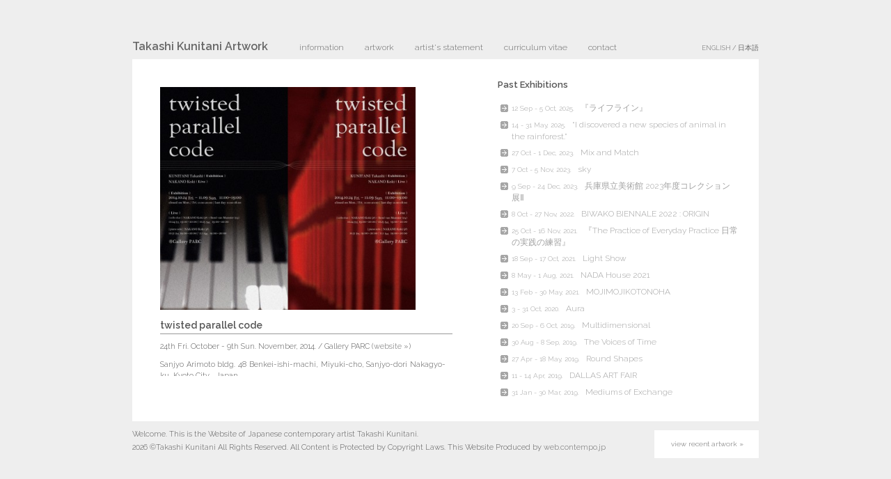

--- FILE ---
content_type: text/html; charset=UTF-8
request_url: https://takashikunitani.com/information/twisted-parallel-code
body_size: 28292
content:
<!DOCTYPE html PUBLIC "-//W3C//DTD XHTML 1.0 Transitional//EN" "http://www.w3.org/TR/xhtml1/DTD/xhtml1-transitional.dtd">
<html lang="en" xmlns="http://www.w3.org/1999/xhtml">
<head>
<meta http-equiv="Content-Type" content="text/html; charset=UTF-8" />
<title>twisted parallel code : Takashi Kunitani </title>
<meta name="description" content="twisted parallel code : Takashi Kunitani, Contemporary Artist, Official Website : Artworks and Information" />
<meta property="og:title" content="twisted parallel code">
<meta property="og:type" content="article">
<meta property="og:description" content="twisted parallel code : Takashi Kunitani, Contemporary Artist, Official Website : Artworks and Information">
<meta property="og:url" content="https://takashikunitani.com/information/twisted-parallel-code">
<meta property="og:image" content="https://takashikunitani.com/wp-content/themes/portfolio/screenshot.jpg">
<meta property="og:site_name" content="Takashi Kunitani">
<meta http-equiv="Content-Script-Type" content="text/javascript"/>
<link rel="stylesheet" href="https://takashikunitani.com/wp-content/themes/portfolio/style.css" type="text/css" media="screen" title="vs" />
<meta name='robots' content='max-image-preview:large' />
<script type="text/javascript">
/* <![CDATA[ */
window._wpemojiSettings = {"baseUrl":"https:\/\/s.w.org\/images\/core\/emoji\/14.0.0\/72x72\/","ext":".png","svgUrl":"https:\/\/s.w.org\/images\/core\/emoji\/14.0.0\/svg\/","svgExt":".svg","source":{"concatemoji":"https:\/\/takashikunitani.com\/wp-includes\/js\/wp-emoji-release.min.js"}};
/*! This file is auto-generated */
!function(i,n){var o,s,e;function c(e){try{var t={supportTests:e,timestamp:(new Date).valueOf()};sessionStorage.setItem(o,JSON.stringify(t))}catch(e){}}function p(e,t,n){e.clearRect(0,0,e.canvas.width,e.canvas.height),e.fillText(t,0,0);var t=new Uint32Array(e.getImageData(0,0,e.canvas.width,e.canvas.height).data),r=(e.clearRect(0,0,e.canvas.width,e.canvas.height),e.fillText(n,0,0),new Uint32Array(e.getImageData(0,0,e.canvas.width,e.canvas.height).data));return t.every(function(e,t){return e===r[t]})}function u(e,t,n){switch(t){case"flag":return n(e,"\ud83c\udff3\ufe0f\u200d\u26a7\ufe0f","\ud83c\udff3\ufe0f\u200b\u26a7\ufe0f")?!1:!n(e,"\ud83c\uddfa\ud83c\uddf3","\ud83c\uddfa\u200b\ud83c\uddf3")&&!n(e,"\ud83c\udff4\udb40\udc67\udb40\udc62\udb40\udc65\udb40\udc6e\udb40\udc67\udb40\udc7f","\ud83c\udff4\u200b\udb40\udc67\u200b\udb40\udc62\u200b\udb40\udc65\u200b\udb40\udc6e\u200b\udb40\udc67\u200b\udb40\udc7f");case"emoji":return!n(e,"\ud83e\udef1\ud83c\udffb\u200d\ud83e\udef2\ud83c\udfff","\ud83e\udef1\ud83c\udffb\u200b\ud83e\udef2\ud83c\udfff")}return!1}function f(e,t,n){var r="undefined"!=typeof WorkerGlobalScope&&self instanceof WorkerGlobalScope?new OffscreenCanvas(300,150):i.createElement("canvas"),a=r.getContext("2d",{willReadFrequently:!0}),o=(a.textBaseline="top",a.font="600 32px Arial",{});return e.forEach(function(e){o[e]=t(a,e,n)}),o}function t(e){var t=i.createElement("script");t.src=e,t.defer=!0,i.head.appendChild(t)}"undefined"!=typeof Promise&&(o="wpEmojiSettingsSupports",s=["flag","emoji"],n.supports={everything:!0,everythingExceptFlag:!0},e=new Promise(function(e){i.addEventListener("DOMContentLoaded",e,{once:!0})}),new Promise(function(t){var n=function(){try{var e=JSON.parse(sessionStorage.getItem(o));if("object"==typeof e&&"number"==typeof e.timestamp&&(new Date).valueOf()<e.timestamp+604800&&"object"==typeof e.supportTests)return e.supportTests}catch(e){}return null}();if(!n){if("undefined"!=typeof Worker&&"undefined"!=typeof OffscreenCanvas&&"undefined"!=typeof URL&&URL.createObjectURL&&"undefined"!=typeof Blob)try{var e="postMessage("+f.toString()+"("+[JSON.stringify(s),u.toString(),p.toString()].join(",")+"));",r=new Blob([e],{type:"text/javascript"}),a=new Worker(URL.createObjectURL(r),{name:"wpTestEmojiSupports"});return void(a.onmessage=function(e){c(n=e.data),a.terminate(),t(n)})}catch(e){}c(n=f(s,u,p))}t(n)}).then(function(e){for(var t in e)n.supports[t]=e[t],n.supports.everything=n.supports.everything&&n.supports[t],"flag"!==t&&(n.supports.everythingExceptFlag=n.supports.everythingExceptFlag&&n.supports[t]);n.supports.everythingExceptFlag=n.supports.everythingExceptFlag&&!n.supports.flag,n.DOMReady=!1,n.readyCallback=function(){n.DOMReady=!0}}).then(function(){return e}).then(function(){var e;n.supports.everything||(n.readyCallback(),(e=n.source||{}).concatemoji?t(e.concatemoji):e.wpemoji&&e.twemoji&&(t(e.twemoji),t(e.wpemoji)))}))}((window,document),window._wpemojiSettings);
/* ]]> */
</script>
	<style type="text/css">
	img.wp-smiley,
	img.emoji {
		display: inline !important;
		border: none !important;
		box-shadow: none !important;
		height: 1em !important;
		width: 1em !important;
		margin: 0 0.07em !important;
		vertical-align: -0.1em !important;
		background: none !important;
		padding: 0 !important;
	}
	</style>
	<script type="text/javascript" src="https://takashikunitani.com/wp-includes/js/jquery/jquery.min.js" id="jquery-core-js"></script>
<script type="text/javascript" src="https://takashikunitani.com/wp-includes/js/jquery/jquery-migrate.min.js" id="jquery-migrate-js"></script>
<script type="text/javascript" src="https://takashikunitani.com/wp-content/themes/portfolio/js/jquery.mousewheel.js" id="mousewheel-js"></script>
<link rel="https://api.w.org/" href="https://takashikunitani.com/wp-json/" /><link rel="alternate" type="application/json+oembed" href="https://takashikunitani.com/wp-json/oembed/1.0/embed?url=https%3A%2F%2Ftakashikunitani.com%2Finformation%2Ftwisted-parallel-code" />
<link rel="alternate" type="text/xml+oembed" href="https://takashikunitani.com/wp-json/oembed/1.0/embed?url=https%3A%2F%2Ftakashikunitani.com%2Finformation%2Ftwisted-parallel-code&#038;format=xml" />
	<style>img#wpstats{display:none}</style>
		<script type="text/javascript"> var _gaq = _gaq || []; _gaq.push(['_setAccount', 'UA-36375057-1']); _gaq.push(['_trackPageview']); (function() { var ga = document.createElement('script'); ga.type = 'text/javascript'; ga.async = true; ga.src = ('https:' == document.location.protocol ? 'https://ssl' : 'http://www') + '.google-analytics.com/ga.js'; var s = document.getElementsByTagName('script')[0]; s.parentNode.insertBefore(ga, s); })(); </script>
<script type="text/javascript">jQuery( "head" ).append( '<style type="text/css">div#flowPanes, div#basicPane { opacity:0; }</style>' );</script>
</head>
<body>
<div id="wrapper">
<div id="main" class="fix">
<div id="menu">
	<strong id="blogTitle"><a href="https://takashikunitani.com" title="Home : Takashi Kunitani Artwork">Takashi Kunitani Artwork</a></strong>
<ul id="menuList">
	<li><a class="modal" href="https://takashikunitani.com/information" id="information" title="information">information</a></li>
	<li><a class="modal" href="https://takashikunitani.com/artwork" id="artwork" title="artwork">artwork</a></li>
	<li><a class="modal" href="https://takashikunitani.com/resources" id="resources" title="artist's statement">artist's statement</a></li>
	<li><a class="modal" href="https://takashikunitani.com/cv" id="cv" title="curriculum vitae">curriculum vitae</a></li>
	<li><a class="modal" href="https://takashikunitani.com/contact" id="contact" title="contact">contact</a></li>
</ul>
	<div id="langSelect"><a href="https://takashikunitani.com/information/twisted-parallel-code">ENGLISH</a> / <a href="https://takashikunitani.com/information/twisted-parallel-code?lang=ja">日本語</a></div>
</div><!-- #menu -->
<div id="container" class="default">
<div id="basicPane">
<div id="infoAjax">
<div id="infoPost">
<div class="medium"><img width="440" height="384" src="https://takashikunitani.com/wp-content/uploads/2014/10/omote-440x384.jpg" class="attachment-medium size-medium" alt="" decoding="async" loading="lazy" srcset="https://takashikunitani.com/wp-content/uploads/2014/10/omote-440x384.jpg 440w, https://takashikunitani.com/wp-content/uploads/2014/10/omote-629x550.jpg 629w, https://takashikunitani.com/wp-content/uploads/2014/10/omote.jpg 1200w" sizes="(max-width: 440px) 100vw, 440px" /></div>
<h2>twisted parallel code</h2><p>24th Fri. October - 9th Sun. November, 2014. / Gallery PARC
 (<a href="https://www.galleryparc.com/previous_site/exhibition/ex2014/20141024_TPC.html">website &raquo;</a>)</p><div id="referBox"><p>Sanjyo Arimoto bldg. 48 Benkei-ishi-machi, Miyuki-cho, Sanjyo-dori Nakagyo-ku, Kyoto City , Japan<p><p>11:00-19:00 (Open until 20:00 on Fridays.)<p><p>Closed Monday<p></div><br clear="all"/>
</div><!--infoPost-->
</div>
<div id="infoItems">
				<h3>Past Exhibitions</h3>
<ul class="linkList">
	<li><a class="ajaxButton" id="%e3%80%8e%e3%83%a9%e3%82%a4%e3%83%95%e3%83%a9%e3%82%a4%e3%83%b3%e3%80%8f" href="https://takashikunitani.com/information/%e3%80%8e%e3%83%a9%e3%82%a4%e3%83%95%e3%83%a9%e3%82%a4%e3%83%b3%e3%80%8f" title="『ライフライン』​"><span>12 Sep - 5 Oct, 2025.</span> 『ライフライン』​</a></li>
	<li><a class="ajaxButton" id="i-discovered-a-new-species-of-animal-in-the-rainforest" href="https://takashikunitani.com/information/i-discovered-a-new-species-of-animal-in-the-rainforest" title="&#8220;I discovered a new species of animal in the rainforest.&#8221;"><span>14 - 31 May, 2025.</span> &#8220;I discovered a new species of animal in the rainforest.&#8221;</a></li>
	<li><a class="ajaxButton" id="mix-and-match" href="https://takashikunitani.com/information/mix-and-match" title="Mix and Match"><span>27 Oct - 1 Dec, 2023.</span> Mix and Match</a></li>
	<li><a class="ajaxButton" id="sky" href="https://takashikunitani.com/information/sky" title="sky"><span>7 Oct - 5 Nov, 2023.</span> sky</a></li>
	<li><a class="ajaxButton" id="%e5%85%b5%e5%ba%ab%e7%9c%8c%e7%ab%8b%e7%be%8e%e8%a1%93%e9%a4%a8-2023%e5%b9%b4%e5%ba%a6%e3%82%b3%e3%83%ac%e3%82%af%e3%82%b7%e3%83%a7%e3%83%b3%e5%b1%95%e2%85%b1" href="https://takashikunitani.com/information/%e5%85%b5%e5%ba%ab%e7%9c%8c%e7%ab%8b%e7%be%8e%e8%a1%93%e9%a4%a8-2023%e5%b9%b4%e5%ba%a6%e3%82%b3%e3%83%ac%e3%82%af%e3%82%b7%e3%83%a7%e3%83%b3%e5%b1%95%e2%85%b1" title="兵庫県立美術館 2023年度コレクション展Ⅱ"><span>9 Sep - 24 Dec, 2023.</span> 兵庫県立美術館 2023年度コレクション展Ⅱ</a></li>
	<li><a class="ajaxButton" id="biwako-biennale-2022-origin" href="https://takashikunitani.com/information/biwako-biennale-2022-origin" title="BIWAKO BIENNALE 2022 : ORIGIN"><span>8 Oct - 27 Nov, 2022.</span> BIWAKO BIENNALE 2022 : ORIGIN</a></li>
	<li><a class="ajaxButton" id="%e3%80%8ethe-practice-of-everyday-practice-%e6%97%a5%e5%b8%b8%e3%81%ae%e5%ae%9f%e8%b7%b5%e3%81%ae%e7%b7%b4%e7%bf%92%e3%80%8f" href="https://takashikunitani.com/information/%e3%80%8ethe-practice-of-everyday-practice-%e6%97%a5%e5%b8%b8%e3%81%ae%e5%ae%9f%e8%b7%b5%e3%81%ae%e7%b7%b4%e7%bf%92%e3%80%8f" title="『The Practice of Everyday Practice 日常の実践の練習』"><span>25 Oct - 16 Nov, 2021.</span> 『The Practice of Everyday Practice 日常の実践の練習』</a></li>
	<li><a class="ajaxButton" id="light-show" href="https://takashikunitani.com/information/light-show" title="Light Show"><span>18 Sep - 17 Oct, 2021.</span> Light Show</a></li>
	<li><a class="ajaxButton" id="nada-house-2021" href="https://takashikunitani.com/information/nada-house-2021" title="NADA House 2021"><span>8 May - 1 Aug, 2021.</span> NADA House 2021</a></li>
	<li><a class="ajaxButton" id="mojimojikotonoha" href="https://takashikunitani.com/information/mojimojikotonoha" title="MOJIMOJIKOTONOHA"><span>13 Feb - 30 May, 2021.</span> MOJIMOJIKOTONOHA</a></li>
	<li><a class="ajaxButton" id="aura" href="https://takashikunitani.com/information/aura" title="Aura"><span>3 - 31 Oct, 2020.</span> Aura</a></li>
	<li><a class="ajaxButton" id="multidimensional" href="https://takashikunitani.com/information/multidimensional" title="Multidimensional"><span>20 Sep - 6 Oct, 2019.</span> Multidimensional</a></li>
	<li><a class="ajaxButton" id="the-voices-of-time" href="https://takashikunitani.com/information/the-voices-of-time" title="The Voices of Time"><span>30 Aug - 8 Sep, 2019.</span> The Voices of Time</a></li>
	<li><a class="ajaxButton" id="round-shapes" href="https://takashikunitani.com/information/round-shapes" title="Round Shapes"><span>27 Apr - 18 May, 2019.</span> Round Shapes</a></li>
	<li><a class="ajaxButton" id="dallas-art-fair" href="https://takashikunitani.com/information/dallas-art-fair" title="DALLAS ART FAIR"><span>11 - 14 Apr, 2019.</span> DALLAS ART FAIR</a></li>
	<li><a class="ajaxButton" id="mediums-of-exchange" href="https://takashikunitani.com/information/mediums-of-exchange" title="Mediums of Exchange"><span>31 Jan - 30 Mar, 2019.</span> Mediums of Exchange</a></li>
	<li><a class="ajaxButton" id="spaceless-space" href="https://takashikunitani.com/information/spaceless-space" title="Spaceless Space"><span>8 Sep - 14 Oct, 2018.</span> Spaceless Space</a></li>
	<li><a class="ajaxButton" id="something-red" href="https://takashikunitani.com/information/something-red" title="Something Red"><span>22 - 30 Mar, 2018.</span> Something Red</a></li>
	<li><a class="ajaxButton" id="akai-iroiro" href="https://takashikunitani.com/information/akai-iroiro" title="Akai-Iroiro"><span>21 Mar, 2018</span> Akai-Iroiro</a></li>
	<li><a class="ajaxButton" id="post-living-room" href="https://takashikunitani.com/information/post-living-room" title="POST LIVING ROOM"><span>22 Sep - 1 Oct, 2017.</span> POST LIVING ROOM</a></li>
	<li><a class="ajaxButton" id="uncover" href="https://takashikunitani.com/information/uncover" title="UNCOVER"><span>22 May - 24 Jun, 2017.</span> UNCOVER</a></li>
	<li><a class="ajaxButton" id="pink-objects" href="https://takashikunitani.com/information/pink-objects" title="Pink Objects"><span>8 Apr - 7 May, 2017.</span> Pink Objects</a></li>
	<li><a class="ajaxButton" id="bai-in" href="https://takashikunitani.com/information/bai-in" title="Bai-in"><span>3 - 18 Dec, 2016.</span> Bai-in</a></li>
	<li><a class="ajaxButton" id="light-fixtures-and-sculptures" href="https://takashikunitani.com/information/light-fixtures-and-sculptures" title="Light: Fixtures and Sculptures"><span>25 Feb - 24 Apr, 2016.</span> Light: Fixtures and Sculptures</a></li>
	<li><a class="ajaxButton" id="re" href="https://takashikunitani.com/information/re" title="Re-"><span>14 Nov - 19 Dec, 2015.</span> Re-</a></li>
	<li><a class="ajaxButton" id="deep-projection" href="https://takashikunitani.com/information/deep-projection" title="Channel 6 Takashi Kunitani &#8220;Deep Projection&#8221;"><span>29 Oct - 29 Nov, 2015.</span> Channel 6 Takashi Kunitani &#8220;Deep Projection&#8221;</a></li>
	<li><a class="ajaxButton" id="resonance-3" href="https://takashikunitani.com/information/resonance-3" title="RESONANCE 3"><span>5 - 17 May, 2015.</span> RESONANCE 3</a></li>
	<li><a class="ajaxButton" id="momentary-shape" href="https://takashikunitani.com/information/momentary-shape" title="Momentary Shape"><span>9 - 21 Dec, 2014.</span> Momentary Shape</a></li>
	<li class=" selected"><a class="ajaxButton" id="twisted-parallel-code" href="https://takashikunitani.com/information/twisted-parallel-code" title="twisted parallel code"><span>24 Oct - 9 Nov, 2014.</span> twisted parallel code</a></li>
	<li><a class="ajaxButton" id="cover3" href="https://takashikunitani.com/information/cover3" title="COVER3"><span>16 - 30 Aug, 2014.</span> COVER3</a></li>
	<li><a class="ajaxButton" id="350-31-7-n-13545-58-74-e" href="https://takashikunitani.com/information/350-31-7-n-13545-58-74-e" title="35°0&#8242; 31.7&#8243; N 135°45&#8242; 58.74&#8243; E"><span>15 Nov - 1 Dec, 2013.</span> 35°0&#8242; 31.7&#8243; N 135°45&#8242; 58.74&#8243; E</a></li>
	<li><a class="ajaxButton" id="35-6-29-15-n-135-54-9-63-e" href="https://takashikunitani.com/information/35-6-29-15-n-135-54-9-63-e" title="35° 6&#8242; 29. 15&#8221; N 135° 54&#8242; 9.63&#8221; E"><span>26 Oct - 1 Dec, 2013.</span> 35° 6&#8242; 29. 15&#8221; N 135° 54&#8242; 9.63&#8221; E</a></li>
	<li><a class="ajaxButton" id="handoutmomo" href="https://takashikunitani.com/information/handoutmomo" title="Handout(MOMO)"><span>2 Jun, 2013</span> Handout(MOMO)</a></li>
	<li><a class="ajaxButton" id="pavilion-0" href="https://takashikunitani.com/information/pavilion-0" title="Pavilion 0"><span>1 Jun - 30 Sep, 2013.</span> Pavilion 0</a></li>
	<li><a class="ajaxButton" id="handout-solaris" href="https://takashikunitani.com/information/handout-solaris" title="Handout (Solaris)"><span>7 Mar, 2013</span> Handout (Solaris)</a></li>
	<li><a class="ajaxButton" id="shop-window-2" href="https://takashikunitani.com/information/shop-window-2" title="SHOP WINDOW"><span>21 Jan - 10 Feb, 2013.</span> SHOP WINDOW</a></li>
	<li><a class="ajaxButton" id="her-name-is-abstra" href="https://takashikunitani.com/information/her-name-is-abstra" title="HER NAME IS ABSTRA"><span>11 Nov - 16 Dec, 2012.</span> HER NAME IS ABSTRA</a></li>
	<li><a class="ajaxButton" id="make-a-mistake-in-choosing" href="https://takashikunitani.com/information/make-a-mistake-in-choosing" title="&#8220;make a mistake in choosing&#8221;"><span>3 - 18 Nov, 2012.</span> &#8220;make a mistake in choosing&#8221;</a></li>
	<li><a class="ajaxButton" id="two-passages" href="https://takashikunitani.com/information/two-passages" title="&#8220;two passages&#8221;"><span>2 - 14 Oct, 2012.</span> &#8220;two passages&#8221;</a></li>
	<li><a class="ajaxButton" id="nuit-blanche-kyoto-2012" href="https://takashikunitani.com/information/nuit-blanche-kyoto-2012" title="NUIT BLANCHE KYOTO 2012"><span>5 Oct, 2012</span> NUIT BLANCHE KYOTO 2012</a></li>
</ul></div><!--infoItems-->
</div><!--basicPane-->
</div><!--#container-->
<div id="refer">
	<div class="referTxt">
    	Welcome. This is the Website of Japanese contemporary artist Takashi Kunitani.<br/>
		2026 &copy;Takashi Kunitani All Rights Reserved. All Content is Protected by Copyright Laws. This Website Produced by <a href="https://web.contempo.jp" title="Web Design Office" target="brank">web.contempo.jp</a>
	</div>
	<ul id="navi">
		<li class="thumbnail recentnavi">
			<a class="recent" href="https://takashikunitani.com/artwork/2021-2025/spaceless-space%ef%bc%9apegasus.htm" title="view recent">view recent artwork &raquo;</a>
		</li>
	</ul><!-- navi -->
	<br clear="all"/>
</div><!--refer-->
<div id="modalBackground"></div>
<div id="modalBox"><div id="modalForm">
<div class="wpcf7 no-js" id="wpcf7-f868-o1" lang="en-US" dir="ltr">
<div class="screen-reader-response"><p role="status" aria-live="polite" aria-atomic="true"></p> <ul></ul></div>
<form action="/information/twisted-parallel-code#wpcf7-f868-o1" method="post" class="wpcf7-form init" aria-label="Contact form" novalidate="novalidate" data-status="init">
<div style="display: none;">
<input type="hidden" name="_wpcf7" value="868" />
<input type="hidden" name="_wpcf7_version" value="5.9.4" />
<input type="hidden" name="_wpcf7_locale" value="en_US" />
<input type="hidden" name="_wpcf7_unit_tag" value="wpcf7-f868-o1" />
<input type="hidden" name="_wpcf7_container_post" value="0" />
<input type="hidden" name="_wpcf7_posted_data_hash" value="" />
</div>
<p class="headword">name
</p>
<div class="formBox">
	<p><span class="wpcf7-form-control-wrap" data-name="visitorName"><input size="40" class="wpcf7-form-control wpcf7-text wpcf7-validates-as-required" aria-required="true" aria-invalid="false" placeholder="Please enter your name" value="" type="text" name="visitorName" /></span>
	</p>
</div>
<p class="headword">mail address
</p>
<div class="formBox">
	<p><span class="wpcf7-form-control-wrap" data-name="visitorMail"><input size="40" class="wpcf7-form-control wpcf7-email wpcf7-validates-as-required wpcf7-text wpcf7-validates-as-email" aria-required="true" aria-invalid="false" placeholder="Please enter your email address" value="" type="email" name="visitorMail" /></span>
	</p>
</div>
<p class="headword">subject
</p>
<div class="formBox">
	<p><span class="wpcf7-form-control-wrap" data-name="visitorSubject"><input size="40" class="wpcf7-form-control wpcf7-text" aria-invalid="false" placeholder="Please write your subject" value="" type="text" name="visitorSubject" /></span>
	</p>
</div>
<p class="headword">message to the artist
</p>
<div class="formBox">
	<p><span class="wpcf7-form-control-wrap" data-name="visitorMessage"><textarea cols="40" rows="10" class="wpcf7-form-control wpcf7-textarea wpcf7-validates-as-required" aria-required="true" aria-invalid="false" placeholder="Please write your message" name="visitorMessage"></textarea></span>
	</p>
</div>
<div class="formBox">
	<div class="formSend">
		<p><input class="wpcf7-form-control wpcf7-submit has-spinner" type="submit" value="send mail" />
		</p>
	</div>
</div>
<div class="thankyou_message">
	<div>
		<h3>Thank you for submitting your comment!
		</h3>
		<p>Please wait while we perform your request.
		</p>
	</div>
</div><p style="display: none !important;" class="akismet-fields-container" data-prefix="_wpcf7_ak_"><label>&#916;<textarea name="_wpcf7_ak_hp_textarea" cols="45" rows="8" maxlength="100"></textarea></label><input type="hidden" id="ak_js_1" name="_wpcf7_ak_js" value="62"/><script>document.getElementById( "ak_js_1" ).setAttribute( "value", ( new Date() ).getTime() );</script></p><div class="wpcf7-response-output" aria-hidden="true"></div>
</form>
</div>
</div><div id="modalContents"></div></div>
<div id="modalClose"><span id="modalCloseButton"></span></div>
</div><!-- #main fix -->
</div><!-- wrapper -->
</body>
<script type="text/javascript" charset="utf-8">
var holder = jQuery( 'div#container' ).children('div');
jQuery(function(){
	holder.fadeTo( 1000, 1.0 );
	jQuery( 'ul#navi li a.recent' ).click( function() {
		holder.fadeTo( 800, 0 );
	});
	function infoPost() {
		function infoItemActions () {
			var replaceTarget = jQuery( '.medium', 'div#infoPost' ),
				referBox = jQuery( 'div#referBox' ),
				referButton = jQuery( 'a#referButton' );
			referButton.click( function() {
				if (replaceTarget.is( ':hidden' )) {
					referButton.text( 'more details' );
				} else {
					referButton.text( 'close details' );
				};
				referBox.toggle( 'slow' );
				replaceTarget.toggle( 'slow' );
			});
		};
		var linkLists = jQuery( 'ul.linkList li', 'div#infoItems' ),
			infoAjax = jQuery( 'div#infoAjax' );
		linkLists.children( 'a' ).click( function(){
			linkLists.removeClass( 'selected' );
			jQuery( this ).parent( 'li' ).addClass( 'selected' );
			var infoTargetUrl = jQuery( this ).attr( 'href' ) + ' div#infoPost';
			infoAjax.fadeOut(200,function() { 
				infoAjax.load( infoTargetUrl,'',function() { 
					infoAjax.fadeIn(400);
					infoItemActions ();
				});
			});
			return false;
		});
		infoItemActions ();
	};

	jQuery( '.wpcf7-form-control-wrap' ).mouseover( function(){ 
		jQuery( this ).find( '.wpcf7-not-valid-tip' ).fadeOut( 'fast ');
	});

	function modalWindow( $modalSetting ) {
		var modalButton = jQuery( $modalSetting ),
			modalBG = jQuery( 'div#modalBackground' ),
			modalTarget = jQuery( 'div#modalBox' ),
			modalEntry = jQuery( 'div#modalContents' ),
			modalForm = jQuery( 'div#modalForm' ),
			modalClose = jQuery( 'div#modalClose' );
		modalButton.click( function() {
			var modalTargetId = jQuery( this ).attr( 'id' ),
				modalTargetUrl = jQuery( this ).attr( 'href' ) + ' div#container div#basicPane';
			if ( modalTargetId == modalTarget.attr( 'class' ) ) {
				modalOut();
				return false;
			} else { 
				if ( modalBG.is( ':hidden' ) ) { 
					var delaytime = 1600;
					modalClose.fadeIn( 1000 ); 
					modalBG.fadeIn( 1200 );
				} else {
					var delaytime = 300;
				}
				modalEntry.html( '' );
				modalForm.hide( );
				modalTarget.fadeOut( delaytime , function() {
					if ( modalTargetId == 'contact' ) {
						modalForm.show();
						modalTarget.attr( 'class', modalTargetId ).fadeIn( 500 );
					} else if ( modalTargetId == 'information' ) { jQuery.ajaxSetup({ cache: false });
						modalEntry.load( modalTargetUrl, function() { 
							modalEntry.children( 'div' ).css({ display:'block', opacity:1 });
							modalTarget.attr( 'class', modalTargetId ).fadeIn( 500 );
							infoPost();
						});
					} else {
						jQuery.ajaxSetup({ cache: false });
						modalEntry.load( modalTargetUrl, function() { 
							modalEntry.children('div').css({ display:'block', opacity:1 });
							modalTarget.attr( 'class', modalTargetId ).fadeIn( 500 );
							worksCat();
						});
					}
				});
				return false;
			}
		});
		modalClose.css( 'cursor','pointer' ).click(function(){
			modalOut();
			return false;
		});
		function modalOut() {
			modalTarget.attr( 'class', '' );
			modalTarget.fadeOut( 500, function(){ 
				modalBG.fadeOut( 800 );
				modalClose.fadeOut( 800 );
				modalForm.hide();
				modalEntry.html( '' );
			});
		};
	};
	function worksCat(){
		var ajaxButton = jQuery( 'li a.ajaxButton', 'ul#worksCat' ),
			ajaxTarget = jQuery( 'div#worksAjax' );
		ajaxButton.click( function(){
			jQuery( this ).parent( 'li' ).addClass( 'selected' ).siblings( 'li' ).removeClass( 'selected' );
			var ajaxTargetUrl = jQuery( this ).attr( 'href' ) + ' ul#worksimages';
			ajaxTarget.fadeOut(200,function() { ajaxTarget.load( ajaxTargetUrl,'',function() { ajaxTarget.fadeIn(400) } ) });
			return false;
		});
	};
	function flowPanes(){
		var panes = holder.children('.items'),
			pane = panes.children('.pane'),
			pane_w = pane.first().width(),
			pane_n = pane.size();
			left_pst = 0;
			flowNavi = jQuery('ul#navi li'),
			flowButton = jQuery( 'a#flowNext, a#flowPrev, ul#navi li a' ),
			hashNum = window.location.hash.substring( 7 );
		panes.css({ 'width' : pane_n * 100 + '%' });
		if ( hashNum <= 1 ) {
			flowNavi.eq( 1 ).addClass('current');
			hashNum = 1;
			'#image-' + hashNum;
		} else {
			flowNavi.eq( hashNum ).addClass('current');
			panes.animate({ left: '-' + ( hashNum - 1 ) * 100 + '%'}, 'normal' );
		}
		flowButton.click( function() {
			flowNavi.removeClass( 'current' );
			if ( jQuery( this ).hasClass( 'next' ) ) {
				hashNum = hashNum + 1;
			} else if ( jQuery( this ).hasClass( 'prev' ) ) {
				hashNum = hashNum - 1;
			} else {
				hashNum = jQuery( this ).attr('id').substring( 5 );
			}
			if ( hashNum > pane_n || hashNum < 1 ) {
				var url = jQuery( this ).attr( 'href' );
				holder.fadeTo( 400, 0, function() {
					location.href = url;
				});
				return false;
			} else {
				left_pst = ( hashNum - 1 ) * 100;
				flowNavi.eq( hashNum ).addClass( 'current' );
				panes.animate({ left: '-' + left_pst + '%'}, 'normal', function(){
					location.href = '#image-' + hashNum;
				});
				return false;
			}
		});
	};

	flowPanes();
	infoPost();
	modalWindow( 'ul#menuList li a' );
	modalWindow( 'div#modalForText a' );
 
});
</script>
</html>
<link rel="shortcut icon" href="https://takashikunitani.com/wp-content/themes/portfolio/images/favicon.ico"/>
<script defer type="text/javascript" src="https://takashikunitani.com/wp-content/plugins/akismet/_inc/akismet-frontend.js" id="akismet-frontend-js"></script>
    <script type="text/javascript">
        jQuery(document).ready(function ($) {

            for (let i = 0; i < document.forms.length; ++i) {
                let form = document.forms[i];
				if ($(form).attr("method") != "get") { $(form).append('<input type="hidden" name="LInuXlzsm" value="u*.@X7" />'); }
if ($(form).attr("method") != "get") { $(form).append('<input type="hidden" name="qkKiPofDB" value="In]DPQZ*i@9HCjvG" />'); }
            }

            $(document).on('submit', 'form', function () {
				if ($(this).attr("method") != "get") { $(this).append('<input type="hidden" name="LInuXlzsm" value="u*.@X7" />'); }
if ($(this).attr("method") != "get") { $(this).append('<input type="hidden" name="qkKiPofDB" value="In]DPQZ*i@9HCjvG" />'); }
                return true;
            });

            jQuery.ajaxSetup({
                beforeSend: function (e, data) {

                    if (data.type !== 'POST') return;

                    if (typeof data.data === 'object' && data.data !== null) {
						data.data.append("LInuXlzsm", "u*.@X7");
data.data.append("qkKiPofDB", "In]DPQZ*i@9HCjvG");
                    }
                    else {
                        data.data = data.data + '&LInuXlzsm=u*.@X7&qkKiPofDB=In]DPQZ*i@9HCjvG';
                    }
                }
            });

        });
    </script>
	

--- FILE ---
content_type: text/css
request_url: https://takashikunitani.com/wp-content/themes/portfolio/style.css
body_size: 13736
content:
@charset "UTF-8"; 
@import url(//fonts.googleapis.com/css?family=Raleway:600,300);
/*
Theme Name:portfolio
Theme URI:https://takashikunitani.com
Author:mizuho ogino
Author URI:https://web.contempo.jp
*/

/* ::::::::::: OVERAL SETUP ::::::::::: */
* { margin:0; padding:0; }
html, body { height:100%; background-color:#eee; }
body, input, textarea  { font-family:'Raleway', 'Lucida Grande', 'Hiragino Kaku Gothic Pro', '¥30D2¥30E9¥30AE¥30CE¥89D2¥30B4¥20Pro¥20W3', '¥30e1¥30a4¥30ea¥30aa', 'Meiryo', '¥FF2D¥FF33¥20¥FF30¥30B4¥30B7¥30C3¥30AF', 'Osaka', verdana, arial, sans-serif; font-weight:300; font-size:12px; line-height:1.5em; color:#555; }
div#wrapper { margin:0; height:100%; min-height:610px; min-width:900px; position:relative; }
a img { border:none; margin:0; padding:0; vertical-align:text-bottom; }
ul, li { margin:0; padding:0; list-style-type:none; }
.postscript { padding:0; font-size: 10px; line-height:1.3em; word-break:keep-all; }

/* ::::::::::: BODY LAYOUT ::::::::::: */
div#main { width:900px; height:610px; position:absolute; top:50%; left:50%; margin-top:-305px; margin-left:-450px; z-index:1; }
div#container { padding:0; margin:0; border:none; background-color:#fff; position:relative; }
div#container.default { padding:25px; }
div#menu { padding:0 0 5px 0; margin:0; height:25px; position:relative; }
div#refer { padding:5px 0 0 0; margin:0; height:55px; position:relative; font-size:11px; line-height:1.8em; }

/* ::::::::::: BLOG TITLE & MENU ::::::::::: */
strong#blogTitle { float:left; margin-right:30px; display:block; }
strong#blogTitle a { padding:2px 0; font-size:16px; line-height:20px; display:block; font-weight:600; }
ul#menuList { float:left; }
ul#menuList li { float:left; }
ul#menuList li a { padding:6px 15px; font-size:1em; line-height:15px; display:block; }
div#langSelect { float:right; padding:6px 0; font-size: 0.8em; line-height:15px; display:block; }
div.entry { padding:0; overflow:hidden; text-align:justify; line-height:1.7em; }
div.entry p { margin-bottom:8px; }

/* ::::::::::: FLOW PANELS ::::::::::: */
div#flowPanes { position:relative; overflow:hidden; clear:both; width:900px; height:520px; }
div#flowPanes .items { width:20000em; position:absolute; clear:both; margin:0; padding:0; z-index:10; z-index:100; }
div#flowPanes .less, div#flowPanes .less a { color:#999 !important; font-size:11px; }
div#flowPanes div.pane { float:left; display:block; width:900px; height:520px; position:relative; background:none; }
div#flowPanes div.pane div.entry { position:absolute; top:25px; right:50px; z-index:101; width:500px; height:520px; }
div#flowPanes div.pane img { position:absolute; top:-20px; right:0; z-index:101; background: #fff url('js/ajax-loader.gif') center center no-repeat; }
div#flowPanes div.pane div.copyrights { position:absolute; z-index:102; text-shadow: rgba(0,0,0,0.2) 0 1px 0; color:#fff; line-height:1.3em; right:5px; bottom:5px; text-transform:capitalize; font-size: 9px; text-align:right; } 
div#flowPanes div#basicPane { display:none; }
div#modalForText { display:block; position:absolute; z-index:107; right:10px; bottom:40px; }
a#flowPrev, a#flowNext { display:block; top:0; width:450px; height:520px; position:absolute; z-index:106; filter:alpha(opacity=0); opacity:.0; }
a#flowPrev { left:0; background: transparent url('images/ajax-left.png') left center no-repeat;  }
a#flowNext { right:0; background: transparent url('images/ajax-right.png') right center no-repeat; }
a#flowPrev:hover, a#flowNext:hover { filter:alpha(opacity=60); opacity:.60; }
div.referTxt { float:left; width:700px; padding-top:4px; }
div#caption { width:450px; font-size:11px; line-height:14px; }
div#caption #title { height:14px; padding-bottom:5px; }
div#caption #title h1 { display:inline; font-size:13px; line-height:14px; font-weight:600; }
div#caption a.post-edit-link { margin-left:5px; padding:0px 3px; background-color:#c00; color:#fff; }
ul#navi { margin-top:8px; float:right; list-style:none; }
ul#navi .thumbnail { float:left; padding:0; margin-left:5px; text-align:center; height:40px; width:40px; background-color:#fff; position:relative; display:block; }
ul#navi .thumbnail a { height:40px; width:40px; display:block; overflow:hidden; }
ul#navi .thumbnail a img { height:40px; width:40px; filter:alpha(opacity=50); opacity:.50; margin:0; padding:0; }
ul#navi .thumbnail a:hover img, ul#navi li.current a img { filter:alpha(opacity=100); opacity:1.00; }
ul#navi li.current { background-color:#06F; }
ul#navi li.txtnavi { width:54px; }
ul#navi li.txtnavi a { line-height:40px; width:52px; font-size: 10px; }
ul#navi li.txtnavi a.next, ul#navi li.txtnavi a.prev { z-index:100; }
ul#navi li.txtnavi a.disabled { display:none; }
ul#navi li.recentnavi { width:150px; }
ul#navi li.recentnavi a { line-height:40px; width:152px; font-size: 10px; }

/* ::::::::::: COLOR THEME ::::::::::: */
a:link, a:visited { font-weight:normal; text-decoration:none; outline:0; color:#666; }
a:hover, .acButton:hover, a.next:hover, a.prev:hover { color:#06F; cursor:pointer; }
input, textarea { color:#3F5252; }
.transBg { filter:alpha(opacity=70); opacity:.70; }
a:hover .transBg { filter:alpha(opacity=80); opacity:.80; }
a.boxLink { display:block; }

/* ::::::::::: FOOTER ::::::::::: */
#footer .credit { bottom:10px; right:0; position:absolute; }
#footer .credit p { clear:right; text-align:right; font-size: 10px; line-height:16px; }

/* ::::::::::: POPUP PAGE ::::::::::: */
div#modalBackground { position:absolute; top:30px; left:0; width:900px; height:520px; z-index:900; background:transparent url('images/modal-background.png') 0 0 repeat-x; display:none; }
div#modalBox { position:absolute; top:55px; left:25px; width:850px; height:470px; z-index:901; display:none; }
div#modalForm { display:none; }
div#modalClose { position:absolute; top:550px; left:0px; width:900px; height:60px; z-index:902; display:none; }
div#modalClose span { width:40px; height:40px; float:right; margin-top:-40px; background:transparent url('images/ajax-close.png') 0 0 no-repeat; filter:alpha(opacity=70); opacity:.70; }

/* ::::::::::: SIMPLE PAGE ::::::::::: */
div#basicPane { width:850px; padding:0 15px; height:470px; line-height:2em; font-size:1em; overflow-x:hidden; -webkit-box-sizing:border-box; -ms-box-sizing:border-box; -moz-box-sizing:border-box; box-sizing:border-box; }
div#basicPane p { margin-top:10px; text-align:justify; }
div#basicPane h1 { font-size:15px; margin-bottom:6px; font-weight:600; }
div#basicPane h2 { font-size:14px; margin-bottom:6px; font-weight:600; }
div#basicPane h3 { font-size:13px; margin-bottom:6px; font-weight:600; }
div#basicPane dl { margin-bottom:20px;}
div#basicPane dl dt { float:left; width:80px; }
div#basicPane dl dd { margin-left:80px; }
div#basicPane img.home-image { width:100%; height:100%; object-fit:cover; display:block; }
div#container.toppage div#basicPane { width:900px; height:520px; padding:0; margin:0; }
div#page404 a { float:right; }
div#page404 strong { font-size:60px; line-height:1em; }
ul#worksCat { width:140px; float:left; margin-left:-15px; }
div#worksAjax { width:700px; float:right; margin-right:-15px; }
ul#worksimages { list-style:none; }
ul#worksimages li.worksimage { float:left; height:50px; width:67px; margin:0 0 3px 3px; padding:0; }
ul#worksimages li.worksimage a { height:50px; width:67px; display:block; overflow:hidden; margin:0; padding:0; }
ul#worksimages li.worksimage a img { margin-top:-10px; height:70px; width:70px; filter:alpha(opacity=60); opacity:.60; padding:0; }
ul#worksimages li.worksimage a:hover img, ul#worksimages li.worksimage a.current img { filter:alpha(opacity=100); opacity:1.00; }
ul#homeInfo { position:absolute; left:20px; bottom:20px; z-index:80; }
ul#homeInfo p { color:#fff; font-size:12px; }
div#infoItems { float:right; width:350px; height:470px; margin-right:-15px; overflow-x:hidden; -webkit-box-sizing:border-box; -ms-box-sizing:border-box; -moz-box-sizing:border-box; box-sizing:border-box; }
div#infoItems ul { padding:5px 0 15px 0; }
ul.linkList li { line-height:1.4em; margin-bottom:3px; }
a.ajaxButton { padding:2px 5px 2px 20px; display:block; background:#fff url('images/list_arrow.gif') 4px 5px no-repeat; filter:alpha(opacity=60); opacity:0.60; }
.selected a.ajaxButton, a.ajaxButton:hover { filter:alpha(opacity=100); opacity:1.00;  }
a.ajaxButton span { font-size:10px; margin-right:6px; }
div#infoItems ul li.current a span { color:#c00; }
div#infoItems ul li.upcoming a span { color:#03f; }
div#infoItems ul li.past a { color:#bbb; }
div#infoAjax { width:490px; float:left; margin-left:-15px; padding:0; }
div#infoPost { padding:15px 5px 15px 15px; background-color:#fff; width:450px; height:430px; overflow-x:hidden; -webkit-box-sizing:border-box; -ms-box-sizing:border-box; -moz-box-sizing:border-box; box-sizing:border-box; }
div#infoPost .medium { float:left; margin:0 10px 10px 0; overflow:hidden; padding:0; max-width:460px; max-height:320px; }
div#infoPost .medium img { display:block; margin:0; padding:0; max-width:460px; max-height:320px; height:auto; width:auto; }
div#infoPost h2 { clear:both; font-size:14px; border-bottom:1px solid #999; margin-right:10px; font-weight:600; }
div#infoPost p, div#infoPost div { font-size:11px; line-height:1.5em;  margin-right:10px; }
div#infoPost a#referButton { cursor:pointer; float:right; padding:3px 5px; line-height:1em; margin:10px 10px 0 0; border:1px solid #999; }
div#infoPost a.post-edit-link { float:right; padding:4px 5px; line-height:1em; margin:10px 10px 0 0; background-color:#c00; color:#fff; }

/* ::::::::::: REQUEST FORM ::::::::::: */ 
div.formBox { padding-bottom:15px; }
div.formBox p.headword, div.formBox span.checkbox { display:block; font-size:9px; }
label.clickable { cursor: pointer; border-bottom: 1px dotted #FF0000; }
div.formBox input[type=text], div.formBox input[type=email], div.formBox textarea { border:none; background:url(images/formField.png) ; _background-attachment:fixed; font-size:12px; line-height:20px; padding:5px; margin:0; text-align:justify; vertical-align:baseline; width:420px; }
div.formBox input[type=text], div.formBox input[type=email] { height:20px; _height:30px; }
div.formBox textarea { height:180px; max-height:180px; min-height:180px; width:420px; max-width:420px; min-width:420px; }
div.wpcf7 { margin:0; padding:0; position:relative; }/* contact form 07 */ 
div.wpcf7 .screen-reader-response, div.wpcf7 .thankyou_message { display:none; }
div.wpcf7 .sent .thankyou_message { display:block; position:absolute; top:0; left:0; right:0; bottom:0; width:100%; background:transparent url('images/trans_white.png') 0 0 repeat; z-index:10; } 
div.wpcf7 .sent .thankyou_message > div { position:absolute; bottom:35%; width:80%; margin:0 10%; text-align:center; font-size:14px; line-height:28px; } 
div.wpcf7 .sent .thankyou_message > div p { margin:10px 0; text-align:center; } 
div.wpcf7 .sent .thankyou_message > div h3 { color:#4a8; font-size:20px; line-height:32px; font-weight:bold; text-align:center; } 
span.wpcf7-not-valid-tip, div.wpcf7-mail-sent-ok, div.wpcf7-mail-sent-ng, div.wpcf7-spam-blocked, div.wpcf7-validation-errors, wpcf7-response-output { background-color:#36F; border:none; font-size:10px; color:#fff; padding:2px; line-height:1.2em; }
span.wpcf7-form-control-wrap { position:relative; }
span.wpcf7-not-valid-tip { position:absolute; top:-14px; right:0px; z-index:100; }
span.wpcf7-not-valid-tip-no-ajax { color:#f00; font-size:10px; display:block; }
div.formBox img { float:left; margin-top:10px; }
div.formBox div.formSend { float:right; margin-top:-30px; }
div.formBox div.formSend input[typ=submit] { display:block; padding:5px; height:30px; }

/* ::::::::::: jScrollPane ::::::::::: */
.jspContainer{ overflow: hidden; position: relative; }
.jspPane{ position: absolute; }
.jspVerticalBar{ position: absolute; top: 0; right: 0; width: 9px; height: 100%; background: red; }
.jspHorizontalBar{ position: absolute; bottom: 0; left: 0; width: 100%; height: 9px; background: red; }
.jspVerticalBar *,.jspHorizontalBar *{ margin: 0; padding: 0; }
.jspCap{ display: none; }
.jspHorizontalBar .jspCap{ float: left; }
.jspTrack{ background: #ddd; position: relative; }
.jspDrag{ background: #bbb; position: relative; top: 0; left: 0; cursor: pointer; }
.jspHorizontalBar .jspTrack,.jspHorizontalBar .jspDrag{ float: left; height: 100%; }
.jspArrow{ background: #50506d; text-indent: -20000px; display: block; cursor: pointer; }
.jspArrow.jspDisabled{ cursor: default; background: #80808d; }
.jspVerticalBar .jspArrow{ height: 16px; }
.jspHorizontalBar .jspArrow{ width: 16px; float: left; height: 100%; }
.jspVerticalBar .jspArrow:focus{ outline: none; }
.jspCorner{ background: #eeeef4; float: left; height: 100%; }
/* IE6 3 pixel bug :( */* html .jspCorner{ margin: 0 -3px 0 0; }

/* ::::::::::: ***** ↓ FIX ↓ ***** ::::::::::: */
.clear { clear:both; }
.left { float: left; }
.right { float: right; }
html { margin:0; padding:0; }
strike, strong, sub, sup, tt, var, b, u, i, center, dl, dt, dd, ol, ul, li, fieldset, form, label, legend, table, caption, tbody, tfoot, thead, tr, th, td { margin:0; padding:0; outline:0; background:transparent; }
/* remember to define focus styles! */:focus { outline:0; }
/* remember to highlight inserts somehow! */ ins { text-decoration:none; } del { text-decoration:line-through; }
/* tables still need 'cellspacing="0"' in the markup */ table { border-collapse:collapse; border-spacing:0; }
.fix:after { content:"."; display:block; height:0; clear:both; visibility:hidden; }
.fix { display:inline-block; }
* html .fix { height:1%; }
.fix { display:block; }
br.clear, div.clear, br.clear-left, div.clear-left { font:1px/1px monospace; display:block; }

@media print {
    div#menu, div#modalBackground, div#modalBox, div#modalForm { display:none; }
}

